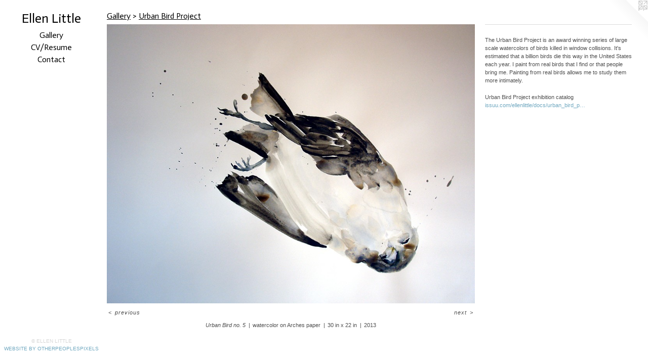

--- FILE ---
content_type: text/html;charset=utf-8
request_url: https://ellenlittle.com/artwork/3268896-Urban-Bird-no-5.html
body_size: 3126
content:
<!doctype html><html class="no-js a-image mobile-title-align--center has-mobile-menu-icon--left has-text-next-to-media l-editorial p-artwork has-page-nav mobile-menu-align--center has-wall-text "><head><meta charset="utf-8" /><meta content="IE=edge" http-equiv="X-UA-Compatible" /><meta http-equiv="X-OPP-Site-Id" content="34430" /><meta http-equiv="X-OPP-Revision" content="985" /><meta http-equiv="X-OPP-Locke-Environment" content="production" /><meta http-equiv="X-OPP-Locke-Release" content="v0.0.141" /><title>Ellen Little</title><link rel="canonical" href="https://ellenlittle.com/artwork/3268896-Urban%20Bird%20no%2e%205.html" /><meta content="website" property="og:type" /><meta property="og:url" content="https://ellenlittle.com/artwork/3268896-Urban%20Bird%20no%2e%205.html" /><meta property="og:title" content="Urban Bird no. 5" /><meta content="width=device-width, initial-scale=1" name="viewport" /><link type="text/css" rel="stylesheet" href="//cdnjs.cloudflare.com/ajax/libs/normalize/3.0.2/normalize.min.css" /><link type="text/css" rel="stylesheet" media="only all" href="//maxcdn.bootstrapcdn.com/font-awesome/4.3.0/css/font-awesome.min.css" /><link type="text/css" rel="stylesheet" media="not all and (min-device-width: 600px) and (min-device-height: 600px)" href="/release/locke/production/v0.0.141/css/small.css" /><link type="text/css" rel="stylesheet" media="only all and (min-device-width: 600px) and (min-device-height: 600px)" href="/release/locke/production/v0.0.141/css/large-editorial.css" /><link type="text/css" rel="stylesheet" media="not all and (min-device-width: 600px) and (min-device-height: 600px)" href="/r17412927330000000985/css/small-site.css" /><link type="text/css" rel="stylesheet" media="only all and (min-device-width: 600px) and (min-device-height: 600px)" href="/r17412927330000000985/css/large-site.css" /><link type="text/css" rel="stylesheet" media="only all and (min-device-width: 600px) and (min-device-height: 600px)" href="//fonts.googleapis.com/css?family=Actor:400" /><link type="text/css" rel="stylesheet" media="not all and (min-device-width: 600px) and (min-device-height: 600px)" href="//fonts.googleapis.com/css?family=Actor:400&amp;text=MENUHomeGalryCV%2FRsuntc%20Li" /><script>window.OPP = window.OPP || {};
OPP.modernMQ = 'only all';
OPP.smallMQ = 'not all and (min-device-width: 600px) and (min-device-height: 600px)';
OPP.largeMQ = 'only all and (min-device-width: 600px) and (min-device-height: 600px)';
OPP.downURI = '/x/4/3/0/34430/.down';
OPP.gracePeriodURI = '/x/4/3/0/34430/.grace_period';
OPP.imgL = function (img) {
  !window.lazySizes && img.onerror();
};
OPP.imgE = function (img) {
  img.onerror = img.onload = null;
  img.src = img.getAttribute('data-src');
  //img.srcset = img.getAttribute('data-srcset');
};</script><script src="/release/locke/production/v0.0.141/js/modernizr.js"></script><script src="/release/locke/production/v0.0.141/js/masonry.js"></script><script src="/release/locke/production/v0.0.141/js/respimage.js"></script><script src="/release/locke/production/v0.0.141/js/ls.aspectratio.js"></script><script src="/release/locke/production/v0.0.141/js/lazysizes.js"></script><script src="/release/locke/production/v0.0.141/js/large.js"></script><script src="/release/locke/production/v0.0.141/js/hammer.js"></script><script>if (!Modernizr.mq('only all')) { document.write('<link type="text/css" rel="stylesheet" href="/release/locke/production/v0.0.141/css/minimal.css">') }</script><style>.media-max-width {
  display: block;
}

@media (min-height: 1435px) {

  .media-max-width {
    max-width: 1607.0px;
  }

}

@media (max-height: 1435px) {

  .media-max-width {
    max-width: 111.9631147540984vh;
  }

}</style></head><body><header id="header"><a class=" site-title" href="/home.html"><span class=" site-title-text u-break-word">Ellen Little</span><div class=" site-title-media"></div></a><a id="mobile-menu-icon" class="mobile-menu-icon hidden--no-js hidden--large"><svg viewBox="0 0 21 17" width="21" height="17" fill="currentColor"><rect x="0" y="0" width="21" height="3" rx="0"></rect><rect x="0" y="7" width="21" height="3" rx="0"></rect><rect x="0" y="14" width="21" height="3" rx="0"></rect></svg></a></header><nav class=" hidden--large"><ul class=" site-nav"><li class="nav-item nav-home "><a class="nav-link " href="/home.html">Home</a></li><li class="nav-item expanded nav-museum "><a class="nav-link " href="/section/258571.html">Gallery</a><ul><li class="nav-gallery nav-item expanded "><a class="selected nav-link " href="/section/372858-Urban%20Bird%20Project.html">Urban Bird Project</a></li><li class="nav-gallery nav-item expanded "><a class="nav-link " href="/section/392395-Goat%20Hill.html">Goat Hill</a></li><li class="nav-gallery nav-item expanded "><a class="nav-link " href="/section/392392-Backyard%20Series.html">Backyard Series</a></li><li class="nav-gallery nav-item expanded "><a class="nav-link " href="/section/392396-Humanity.html">Humanity</a></li><li class="nav-gallery nav-item expanded "><a class="nav-link " href="/section/506516-men.html">men</a></li></ul></li><li class="nav-news nav-item "><a class="nav-link " href="/news.html">CV/Resume</a></li><li class="nav-item nav-contact "><a class="nav-link " href="/contact.html">Contact</a></li></ul></nav><div class=" content"><nav class=" hidden--small" id="nav"><header><a class=" site-title" href="/home.html"><span class=" site-title-text u-break-word">Ellen Little</span><div class=" site-title-media"></div></a></header><ul class=" site-nav"><li class="nav-item nav-home "><a class="nav-link " href="/home.html">Home</a></li><li class="nav-item expanded nav-museum "><a class="nav-link " href="/section/258571.html">Gallery</a><ul><li class="nav-gallery nav-item expanded "><a class="selected nav-link " href="/section/372858-Urban%20Bird%20Project.html">Urban Bird Project</a></li><li class="nav-gallery nav-item expanded "><a class="nav-link " href="/section/392395-Goat%20Hill.html">Goat Hill</a></li><li class="nav-gallery nav-item expanded "><a class="nav-link " href="/section/392392-Backyard%20Series.html">Backyard Series</a></li><li class="nav-gallery nav-item expanded "><a class="nav-link " href="/section/392396-Humanity.html">Humanity</a></li><li class="nav-gallery nav-item expanded "><a class="nav-link " href="/section/506516-men.html">men</a></li></ul></li><li class="nav-news nav-item "><a class="nav-link " href="/news.html">CV/Resume</a></li><li class="nav-item nav-contact "><a class="nav-link " href="/contact.html">Contact</a></li></ul><footer><div class=" copyright">© ELLEN LITTLE</div><div class=" credit"><a href="http://otherpeoplespixels.com/ref/ellenlittle.com" target="_blank">Website by OtherPeoplesPixels</a></div></footer></nav><main id="main"><a class=" logo hidden--small" href="http://otherpeoplespixels.com/ref/ellenlittle.com" title="Website by OtherPeoplesPixels" target="_blank"></a><div class=" page clearfix media-max-width"><h1 class="parent-title title"><a href="/section/258571.html" class="root title-segment hidden--small">Gallery</a><span class=" title-sep hidden--small"> &gt; </span><a class=" title-segment" href="/section/372858-Urban%20Bird%20Project.html">Urban Bird Project</a></h1><div class=" media-and-info"><div class=" page-media-wrapper media"><a class=" page-media u-spaceball" title="Urban Bird no. 5" href="/artwork/3268893-Urban%20Bird%20no%2e%208.html" id="media"><img data-aspectratio="1607/1220" class="u-img " alt="Urban Bird no. 5" src="//img-cache.oppcdn.com/fixed/34430/assets/cIAVI4oUTU56Nfxr.jpg" srcset="//img-cache.oppcdn.com/img/v1.0/s:34430/t:QkxBTksrVEVYVCtIRVJF/p:12/g:tl/o:2.5/a:50/q:90/2520x1220-cIAVI4oUTU56Nfxr.jpg/1607x1220/4c05fe271fbfa96c3ef01d7b9f714808.jpg 1607w,
//img-cache.oppcdn.com/img/v1.0/s:34430/t:QkxBTksrVEVYVCtIRVJF/p:12/g:tl/o:2.5/a:50/q:90/1640x830-cIAVI4oUTU56Nfxr.jpg/1093x830/43235da625abfecfbeb6b6e67114b94c.jpg 1093w,
//img-cache.oppcdn.com/img/v1.0/s:34430/t:QkxBTksrVEVYVCtIRVJF/p:12/g:tl/o:2.5/a:50/q:90/1400x720-cIAVI4oUTU56Nfxr.jpg/948x720/0667162b84bae4ec95a3a310db08e7fc.jpg 948w,
//img-cache.oppcdn.com/img/v1.0/s:34430/t:QkxBTksrVEVYVCtIRVJF/p:12/g:tl/o:2.5/a:50/q:90/984x588-cIAVI4oUTU56Nfxr.jpg/774x588/a21f3d58df2104ff12ac9f47c2d2b284.jpg 774w,
//img-cache.oppcdn.com/fixed/34430/assets/cIAVI4oUTU56Nfxr.jpg 632w" sizes="(max-device-width: 599px) 100vw,
(max-device-height: 599px) 100vw,
(max-width: 632px) 632px,
(max-height: 480px) 632px,
(max-width: 774px) 774px,
(max-height: 588px) 774px,
(max-width: 948px) 948px,
(max-height: 720px) 948px,
(max-width: 1093px) 1093px,
(max-height: 830px) 1093px,
1607px" /></a><a class=" zoom-corner" style="display: none" id="zoom-corner"><span class=" zoom-icon fa fa-search-plus"></span></a><div class="share-buttons a2a_kit social-icons hidden--small" data-a2a-title="Urban Bird no. 5" data-a2a-url="https://ellenlittle.com/artwork/3268896-Urban%20Bird%20no%2e%205.html"></div></div><div class=" info border-color"><div class=" wall-text border-color"><div class=" wt-item wt-title">Urban Bird no. 5</div><div class=" wt-item wt-media">watercolor on Arches paper</div><div class=" wt-item wt-dimensions">30 in x 22 in</div><div class=" wt-item wt-date">2013</div></div><div class=" page-nav hidden--small border-color clearfix"><a class=" prev" id="artwork-prev" href="/artwork/3268895-Urban%20Bird%20no%2e%207.html">&lt; <span class=" m-hover-show">previous</span></a> <a class=" next" id="artwork-next" href="/artwork/3268893-Urban%20Bird%20no%2e%208.html"><span class=" m-hover-show">next</span> &gt;</a></div></div></div><div class="description wordy t-multi-column u-columns-1 u-break-word border-color description-1 hr-before--small"><p>The Urban Bird Project is an award winning series of large scale watercolors of birds killed in window collisions. It's estimated that a billion birds die this way in the United States each year. I paint from real birds that I find or that people bring me. Painting from real birds allows me to study them more intimately.</p><p>Urban Bird Project exhibition catalog <br clear="none" /><a target="_blank" shape="rect" href="http://issuu.com/ellenlittle/docs/urban_bird_project_catalog">issuu.com/ellenlittle/docs/urban_bird_p…</a></p></div><div class="share-buttons a2a_kit social-icons hidden--large" data-a2a-title="Urban Bird no. 5" data-a2a-url="https://ellenlittle.com/artwork/3268896-Urban%20Bird%20no%2e%205.html"></div></div></main></div><footer><div class=" copyright">© ELLEN LITTLE</div><div class=" credit"><a href="http://otherpeoplespixels.com/ref/ellenlittle.com" target="_blank">Website by OtherPeoplesPixels</a></div></footer><div class=" modal zoom-modal" style="display: none" id="zoom-modal"><style>@media (min-aspect-ratio: 1607/1220) {

  .zoom-media {
    width: auto;
    max-height: 1220px;
    height: 100%;
  }

}

@media (max-aspect-ratio: 1607/1220) {

  .zoom-media {
    height: auto;
    max-width: 1607px;
    width: 100%;
  }

}
@supports (object-fit: contain) {
  img.zoom-media {
    object-fit: contain;
    width: 100%;
    height: 100%;
    max-width: 1607px;
    max-height: 1220px;
  }
}</style><div class=" zoom-media-wrapper u-spaceball"><img onerror="OPP.imgE(this);" onload="OPP.imgL(this);" data-src="//img-cache.oppcdn.com/fixed/34430/assets/cIAVI4oUTU56Nfxr.jpg" data-srcset="//img-cache.oppcdn.com/img/v1.0/s:34430/t:QkxBTksrVEVYVCtIRVJF/p:12/g:tl/o:2.5/a:50/q:90/2520x1220-cIAVI4oUTU56Nfxr.jpg/1607x1220/4c05fe271fbfa96c3ef01d7b9f714808.jpg 1607w,
//img-cache.oppcdn.com/img/v1.0/s:34430/t:QkxBTksrVEVYVCtIRVJF/p:12/g:tl/o:2.5/a:50/q:90/1640x830-cIAVI4oUTU56Nfxr.jpg/1093x830/43235da625abfecfbeb6b6e67114b94c.jpg 1093w,
//img-cache.oppcdn.com/img/v1.0/s:34430/t:QkxBTksrVEVYVCtIRVJF/p:12/g:tl/o:2.5/a:50/q:90/1400x720-cIAVI4oUTU56Nfxr.jpg/948x720/0667162b84bae4ec95a3a310db08e7fc.jpg 948w,
//img-cache.oppcdn.com/img/v1.0/s:34430/t:QkxBTksrVEVYVCtIRVJF/p:12/g:tl/o:2.5/a:50/q:90/984x588-cIAVI4oUTU56Nfxr.jpg/774x588/a21f3d58df2104ff12ac9f47c2d2b284.jpg 774w,
//img-cache.oppcdn.com/fixed/34430/assets/cIAVI4oUTU56Nfxr.jpg 632w" data-sizes="(max-device-width: 599px) 100vw,
(max-device-height: 599px) 100vw,
(max-width: 632px) 632px,
(max-height: 480px) 632px,
(max-width: 774px) 774px,
(max-height: 588px) 774px,
(max-width: 948px) 948px,
(max-height: 720px) 948px,
(max-width: 1093px) 1093px,
(max-height: 830px) 1093px,
1607px" class="zoom-media lazyload hidden--no-js " alt="Urban Bird no. 5" /><noscript><img class="zoom-media " alt="Urban Bird no. 5" src="//img-cache.oppcdn.com/fixed/34430/assets/cIAVI4oUTU56Nfxr.jpg" /></noscript></div></div><div class=" offline"></div><script src="/release/locke/production/v0.0.141/js/small.js"></script><script src="/release/locke/production/v0.0.141/js/artwork.js"></script><script>window.oppa=window.oppa||function(){(oppa.q=oppa.q||[]).push(arguments)};oppa('config','pathname','production/v0.0.141/34430');oppa('set','g','true');oppa('set','l','editorial');oppa('set','p','artwork');oppa('set','a','image');oppa('rect','m','media','main');oppa('send');</script><script async="" src="/release/locke/production/v0.0.141/js/analytics.js"></script><script src="https://otherpeoplespixels.com/static/enable-preview.js"></script></body></html>

--- FILE ---
content_type: text/css;charset=utf-8
request_url: https://ellenlittle.com/r17412927330000000985/css/large-site.css
body_size: 463
content:
body {
  background-color: #FFFFFF;
  font-weight: normal;
  font-style: normal;
  font-family: "Arial", "Helvetica", sans-serif;
}

body {
  color: #4f4f4f;
}

main a {
  color: #70a8c0;
}

main a:hover {
  text-decoration: underline;
  color: #93bed0;
}

main a:visited {
  color: #93bed0;
}

.site-title, .mobile-menu-icon {
  color: #000000;
}

.site-nav, .mobile-menu-link, nav:before, nav:after {
  color: #000000;
}

.site-nav a {
  color: #000000;
}

.site-nav a:hover {
  text-decoration: none;
  color: #1a1a1a;
}

.site-nav a:visited {
  color: #000000;
}

.site-nav a.selected {
  color: #1a1a1a;
}

.site-nav:hover a.selected {
  color: #000000;
}

footer {
  color: #d6d6d6;
}

footer a {
  color: #70a8c0;
}

footer a:hover {
  text-decoration: underline;
  color: #93bed0;
}

footer a:visited {
  color: #93bed0;
}

.title, .news-item-title, .flex-page-title {
  color: #000000;
}

.title a {
  color: #000000;
}

.title a:hover {
  text-decoration: none;
  color: #1a1a1a;
}

.title a:visited {
  color: #000000;
}

.hr, .hr-before:before, .hr-after:after, .hr-before--small:before, .hr-before--large:before, .hr-after--small:after, .hr-after--large:after {
  border-top-color: #b5b5b5;
}

.button {
  background: #70a8c0;
  color: #FFFFFF;
}

.social-icon {
  background-color: #4f4f4f;
  color: #FFFFFF;
}

.welcome-modal {
  background-color: #FFFFFF;
}

.share-button .social-icon {
  color: #4f4f4f;
}

.site-title {
  font-family: "Actor", sans-serif;
  font-style: normal;
  font-weight: 400;
}

.site-nav {
  font-family: "Actor", sans-serif;
  font-style: normal;
  font-weight: 400;
}

.section-title, .parent-title, .news-item-title, .link-name, .preview-placeholder, .preview-image, .flex-page-title {
  font-family: "Actor", sans-serif;
  font-style: normal;
  font-weight: 400;
}

body {
  font-size: 11px;
}

.site-title {
  font-size: 26px;
}

.site-nav {
  font-size: 16px;
}

.title, .news-item-title, .link-name, .flex-page-title {
  font-size: 16px;
}

.border-color {
  border-color: hsla(0, 0%, 30.980392%, 0.2);
}

.p-artwork .page-nav a {
  color: #4f4f4f;
}

.p-artwork .page-nav a:hover {
  text-decoration: none;
  color: #4f4f4f;
}

.p-artwork .page-nav a:visited {
  color: #4f4f4f;
}

.wordy {
  text-align: left;
}

--- FILE ---
content_type: text/css; charset=utf-8
request_url: https://fonts.googleapis.com/css?family=Actor:400&text=MENUHomeGalryCV%2FRsuntc%20Li
body_size: -404
content:
@font-face {
  font-family: 'Actor';
  font-style: normal;
  font-weight: 400;
  src: url(https://fonts.gstatic.com/l/font?kit=wEOzEBbCkc5cO3ehXy4tUegW9GVczPSHDbyD-pYCFn0_5ONCf9Clw9MLOw&skey=68222b0e89da6199&v=v18) format('woff2');
}
